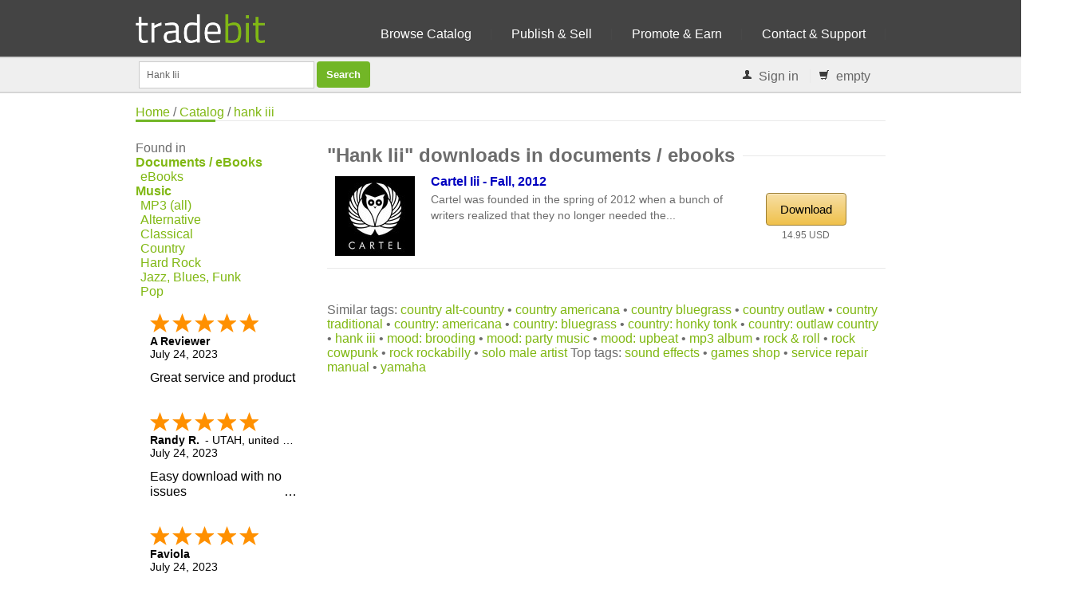

--- FILE ---
content_type: text/html; charset=ISO-8859-1
request_url: https://www.tradebit.com/tagworld.php/hank+iii/1-Documents-eBooks
body_size: 6129
content:
<!DOCTYPE html>
<html lang="en">
<head>
    <title>Documents / eBooks Download Hank Iii - Documents / eBooks</title>
        <META NAME="keywords" CONTENT="Downloads, hank iii">
            <META NAME="description" CONTENT="Hank Iii: 2 assigned downloads, like Cartel III - Fall, 2012 from bormbooksinc1">
        <META http-equiv="Content-Type" content="text/html; charset=iso-8859-1">
    <META NAME="author" CONTENT="Tradebit">
	<meta name="viewport" content="width=device-width, initial-scale=1, maximum-scale=1">
    <base href="https://www.tradebit.com/">
    <link rel="stylesheet" href="//fonts.googleapis.com/css?family=Roboto+Condensed">
        <!-- Java Script
    ================================================== -->
    <script type="text/javascript" src="//ajax.googleapis.com/ajax/libs/jquery/1.7.1/jquery.min.js"></script>
    <script type="text/javascript">var GB_ROOT_DIR = "https://www.tradebit.com/3rdParty/greybox/";</script>
                                                                        
        <link href="https://www.tradebit.com/style/css/tbSuggest.css" rel="stylesheet" type="text/css">
<link href="https://www.tradebit.com/style/rcss/style.css" rel="stylesheet" type="text/css">
<link href="https://www.tradebit.com/style/rcss/boxed.css" rel="stylesheet" type="text/css">
<link href="https://www.tradebit.com/style/rcss/newstyle.css" rel="stylesheet" type="text/css">
<script type="text/javascript" src="https://www.tradebit.com/output/default/jscache/c4ab3d9d83850061c0ceb29b8a1766205212.js"></script>
<script type="text/javascript">
try {
addOnLoadEvent(function() { window.setTimeout("focusSrchInput()",200) });
} catch(e) {;}
</script>
<link rel="canonical" href="https://www.tradebit.com/tagworld.php/hank+iii">
<meta property="og:title" content="Documents / eBooks Download Hank Iii - Documents / eBooks"/><meta property="og:site_name" content="Tradebit"/><meta property="og:type" content="article" /><meta property="og:url" content="https://www.tradebit.com/tagworld.php/hank+iii/1-Documents-eBooks" /><meta property="fb:admins" content="815738215,743669498" /></head>
<body>
<script>
(function(i,s,o,g,r,a,m){i['GoogleAnalyticsObject']=r;i[r]=i[r]||function(){
(i[r].q=i[r].q||[]).push(arguments)},i[r].l=1*new Date();a=s.createElement(o),
m=s.getElementsByTagName(o)[0];a.async=1;a.src=g;m.parentNode.insertBefore(a,m)
})(window,document,'script','//www.google-analytics.com/analytics.js','ga');

ga('create', 'UA-80449-1', 'auto');
ga('send', 'pageview');


// Microsoft UET
(function(w,d,t,r,u){var f,n,i;w[u]=w[u]||[],f=function(){var o={ti:"17500100"};o.q=w[u],w[u]=new UET(o),w[u].push("pageLoad")},n=d.createElement(t),n.src=r,n.async=1,n.onload=n.onreadystatechange=function(){var s=this.readyState;s&&s!=="loaded"&&s!=="complete"||(f(),n.onload=n.onreadystatechange=null)},i=d.getElementsByTagName(t)[0],i.parentNode.insertBefore(n,i)})(window,document,"script","//bat.bing.com/bat.js","uetq");
</script>
	<!-- Google Tag Manager -->
	<noscript><iframe src="//www.googletagmanager.com/ns.html?id=GTM-NWLPVJ"
	height="0" width="0" style="display:none;visibility:hidden"></iframe></noscript>
	<script>(function(w,d,s,l,i){w[l]=w[l]||[];w[l].push({'gtm.start':
	new Date().getTime(),event:'gtm.js'});var f=d.getElementsByTagName(s)[0],
	j=d.createElement(s),dl=l!='dataLayer'?'&l='+l:'';j.async=true;j.src=
	'//www.googletagmanager.com/gtm.js?id='+i+dl;f.parentNode.insertBefore(j,f);
	})(window,document,'script','dataLayer','GTM-NWLPVJ');</script>
	<!-- End Google Tag Manager -->
<div id="div_transfergif" class="clDivTransfergif" style="padding: 0px; margin:0px; position: absolute;"><img src="https://www.tradebit.com/img/downloading.gif" width="30" height="30" alt="download process"></div>
<div class="ie-dropdown-fix">
     <!-- Navigation -->
     <div id="navigation">
        <div class="container">
	<div class="sixteen columns">
                 		<div class="logocontainer">
                 <a href="https://www.tradebit.com/"><img src="https://www.tradebit.com/img/logo-green.png" alt="Sell Downloads" style="margin-top: 15px;height:40px;"/></a>
</div>
	<div class="navholder">
		<ul id="nav">
                 <li><a href="filesharing.php">Browse Catalog</a></li>
                 <li><a href="digital-goods-marketplace.php">Publish &amp; Sell</a></li>
                 <li><a href="A/">Promote &amp; Earn</a></li>
<!--                 <li><a href="https://www.tradebit.com/channels/">Blog</a></li> -->
                 <li><a href="contact.php">Contact & Support</a>
                 </li>
             </ul>
	</div>
</div>
</div>
</div>
<div class="clear"></div>
</div>
<div class="searchcontainer">
<div class="container">
    <div class="sixteen columns searchinner">
        <!-- Contact Details -->
        <div id="search" style="margin-top: 4px;">
            <form style="display:inline;" name="text_search_form" id="formSrchHd" method="get"
                action="filesharing.php" onsubmit="submitSrch(this); return false;">
             <input type="hidden" name="style" value="">
             <input id="fcH" type="hidden" name="filtercat" value="" />
             <input id="search_input" type="text" name="keywords"
                 value="Hank Iii" title="search catalog" autocomplete="off" style="width: 200px; float: left;">
             <input type="submit" class="button color" value="Search" style="float: left; margin-left: 3px;"/>
            </form>
        </div>
        <!-- Contact Details -->
        <div id="contact-details" style="padding-right: 4px; float: right; z-index: 99;">
            <ul>
                <li><i class="mini-ico-user"></i> 									<a id="tbButtonLogin" href="#" onclick="$('#tbHeadLogin').toggle(); return false;">Sign in</a>
					<div id="tbHeadLogin" style="display: none; position: absolute; border: 2px solid #000; background-color: #FFFFFF; padding: 5px; z-index: 999;">
						<div class="tbBoxHead"><a id="tbBoxHeadClose" href="#" onclick="$('#tbHeadLogin').toggle(); return false;" style="color: #AFAFAF; float: right;">X</a>Login</div>
						<div id="tbHeadLoginC">
							                    <form action="https://www.tradebit.com/mytradebit/" method="POST" style="margin: 0px; padding: 1px; float: left;">
	                    	<input type="hidden" name="lang" value="en">
	                        <input type="hidden" name="action" value="login">
	                    	<input name="login" type="text" id="inputLoginH" class="em08InputLogin"
                                   value="Username"
                                   onfocus="this.value=''; this.style.color='#000000';  this.form.submit.style.color='#000'; this.form.submit.disabled=false;"
                                   onkeydown="focusInputKeywordNot()">
	                        <input name="pw" type="password" class="em08InputLogin" value="****" onfocus="this.value='';"><br>
		      				<center>
	                        <input class="button color" name="submit" value="Login" type="submit" style="color: #FFFFFF;">
	                        <BR/><BR/>
	                        <a href="https://www.tradebit.com/pwlost.php" rel="nofollow" >Password lost?</a>	                        </center>
	                        <BR/>
						</form>
						<div class="clearer"></div>
	      				<center>
	      				
	      			 
		  					<BR>
		  					<a href="https://www.tradebit.com/createAccount" style="font-size: 14px; font-weight: bold;">Sign up</a>
	      				</center>
						</div>
					</div>
				</li>
                <li id="tbBasketHead">
                    <span id="tbBasketHeadOverview">
                        <a href="https://www.tradebit.com/B/show">
                            <i class="mini-ico-shopping-cart" id="cartIcon"></i>
                            <span id="tbBasketCount">empty</span></a>
                    </span>
                </li>
            </ul>
        </div>
    </div>
</div>
</div>
<div id="homewrapper">
<table id="tableErrMsg" style="margin:0px; border: 0px solid #A40506; background-color: #A40506; color: #FFFFFF; width:100%; padding-left: 20px; padding-top: 5px; padding-right: 20px; display: none;">
    <tr>
        <td><span id="divErrMsgTradebit"></span></td>
    </tr>
</table>
<!-- GoBackToGoogle -->
<!-- End GoBackToGoogle -->	

<!-- 960 Container -->
<div class="container">
	<div class="sixteen columns">
		<!-- Page Title -->
		<div id="page-title">
		<a href="/" id="bread_home">Home</a> /
		<a href="/G/catalog">Catalog</a> /
		<a href="/tagworld.php/hank+iii/1-Documents-eBooks">hank iii</a>
			<div id="bolded-line"></div>
		</div>
		<!-- Page Title / End -->

	</div>
</div>
<!-- 960 Container / End -->
<span id="container"><!-- Container for hidden MP3 Player. DO NOT REMOVE IT --></span>
<!-- 960 Container ** content part of page -->

<div class="container">
	<div class="four columns">
	    	    <section><b>Found&nbsp;in</b><BR/>
                                            <a href="https://www.tradebit.com/tagworld.php/hank+iii/1-Documents-eBooks" style="font-weight: bold;">Documents / eBooks</a><BR>
                                                                    <a href="https://www.tradebit.com/tagworld.php/hank+iii/1007-Documents-eBooks-eBooks" style="padding-left: 6px;">eBooks</a><BR>
                                                                    <a href="https://www.tradebit.com/tagworld.php/hank+iii/3-Music" style="font-weight: bold;">Music</a><BR>
                                        <a href="https://www.tradebit.com/tagworld.php/hank+iii/3-Music" style="padding-left: 6px;">MP3 (all)</a><BR>
                                                        <a href="https://www.tradebit.com/tagworld.php/hank+iii/3001-Music-Alternative" style="padding-left: 6px;">Alternative</a><BR>
                                                                    <a href="https://www.tradebit.com/tagworld.php/hank+iii/3003-Music-Classical" style="padding-left: 6px;">Classical</a><BR>
                                                                    <a href="https://www.tradebit.com/tagworld.php/hank+iii/3004-Music-Country" style="padding-left: 6px;">Country</a><BR>
                                                                    <a href="https://www.tradebit.com/tagworld.php/hank+iii/3006-Music-Hard-Rock" style="padding-left: 6px;">Hard Rock</a><BR>
                                                                    <a href="https://www.tradebit.com/tagworld.php/hank+iii/3008-Music-Jazz-Blues-Funk" style="padding-left: 6px;">Jazz, Blues, Funk</a><BR>
                                                                    <a href="https://www.tradebit.com/tagworld.php/hank+iii/3011-Music-Pop" style="padding-left: 6px;">Pop</a><BR>
                            </section>
				<section><div style="min-height: 500px; overflow: hidden;" class="shopperapproved_widget sa_static sa_vertical sa_count5 sa_colorBlack sa_borderGray sa_showdate sa_FjY sa_showlinks sa_noborder sa_bgInherit sa_flex sa_large"></div><script type="text/javascript">var sa_interval = 5000;function saLoadScript(src) { var js = window.document.createElement('script'); js.src = src; js.type = 'text/javascript'; document.getElementsByTagName("head")[0].appendChild(js); } if (typeof(shopper_first) == 'undefined') saLoadScript('//www.shopperapproved.com/widgets/testimonial/3.0/23091.js'); shopper_first = true; </script><div style="text-align:right;"><a href="http://www.shopperapproved.com/reviews/tradebit.com/" target="_blank" rel="nofollow" class="sa_footer"><img class="sa_widget_footer" alt="" src="https://www.shopperapproved.com/widgets/widgetfooter-darklogo.png" style="border: 0;"></a></div>
<br><br>
<a rel="nofollow" href="http://www.shopperapproved.com/reviews/tradebit.com/" class="shopperlink"><img src="https://c813008.ssl.cf2.rackcdn.com/23091-bottom-medal-black.png" style="border: 0" alt="Shopper Award" oncontextmenu="var d = new Date(); alert('Copying Prohibited by Law - This image and all included logos are copyrighted by shopperapproved \251 '+d.getFullYear()+'.'); return false;" /></a><script type="text/javascript">(function() { var js = window.document.createElement("script"); js.src = '//www.shopperapproved.com/seals/certificate.js'; js.type = "text/javascript"; document.getElementsByTagName("head")[0].appendChild(js); })();</script>
<br>
<BR/>
<div class="widget-alt">
	<div class="headline no-margin"><h4>Publish</h4></div>
		<B>Merchants on tradebit get</B> a free subdomain with their account - fully customizable		<BR/>
		<b><a href="/createAccount" style="font-weight: bold;">Sign up</a></b>

</div>
</section>
		<BR>
					    	</div>

	<div class="twelve columns">
	<section>	<div class="headline no-margin"><h1>&quot;Hank Iii&quot; downloads in documents / ebooks</h1></div>
    	</section>

	<div class="clear"></div>

   	<section>
	                <span id="spanHdDat0" style="display:none">{"c":"","i":"0","n":"0"}</span>		<article>
		<div class="post">
			<div class="two columns" style="overflow: hidden;">
						<div id="slidingProductThumb0imgTbA" style="width: 100px; height: 100px; overflow: hidden; margin: 0px; text-align: center;"><div id="slidingProductThumb0imgTbB" style="margin-left: 0px; visibility: visible;"><div onmouseover="this.style.cursor='pointer';" onclick="window.location='https://www.tradebit.com/filedetail.php/198690926-cartel-iii-fall-2012'"><img src="https://www.tradebit.com/usr/bormbooksinc1/pub/9001/198690926_CartelIII-Fall2012.jpg" height="100" border="0" id="slidingProductThumb0" alt="Thumbnail Cartel III - Fall, 2012" title="Thumbnail Cartel III - Fall, 2012"></div></div></div>									</div>
			<div class="seven columns" style="margin-left: 10px;">
				<div class="post-title" style="margin: -5px 1px 2px 0px;"><h2><a href="https://www.tradebit.com/filedetail.php/198690926-cartel-iii-fall-2012">
					Cartel Iii - Fall, 2012</a></h2></div>
					<div style="line-height: 1.4em; font-size: 1.2em;">Cartel was founded in the spring of 2012 when a bunch of writers realized that they no longer needed the...</div>	            				<div style="min-width: 320px; margin-top: 4px;" id="olTL0">
	                	                                   <br clear="both"/>
				</div>
			</div>
			<!-- end of middle part -->
			<div class="two columns" style="padding-top: 6px;">
			<center>
								                				  <a href="https://www.tradebit.com/filedetail.php/198690926-cartel-iii-fall-2012" class="button color medium orangebutton" style="background: #00C000; margin-top: 15px; font-size: 15px;">Download</a>
	                                                 
						<div class="bi_mid_bar" style="text-align: center;">
							<div style="padding-top: 5px; font-size: 12px; height:25px;">
								
									14.95 USD																		
							</div>
						</div>
			</center>
			</div>
	        <div class="clear"></div>
						            <div id='affilifold-0' class='eleven columns' style='display: none; font-size: 14px; margin-top: 4px; padding: 3px; background-color: #F6F6F6;'>
             <b onclick='javascript:myfolder("affilifold-0")' style='float: right; font-size: 12px;'>X</b>
             The seller <a href="A/products/bormbooksinc1" name="affili-0"><b>bormbooksinc1</b></a>
             offers you <b>10.0%</b> on each sale!
            </div>
	        <div class="clear"></div>
		</div>
        </article>
        <div class="clear"></div>
				<div class="clear"></div>
		<BR>
		            <b>Similar tags:</b>
                            	  <a href="https://www.tradebit.com/tagworld.php/country+alt-country">country alt-country</a>
                            	 &bull; <a href="https://www.tradebit.com/tagworld.php/country+americana">country americana</a>
                            	 &bull; <a href="https://www.tradebit.com/tagworld.php/country+bluegrass">country bluegrass</a>
                            	 &bull; <a href="https://www.tradebit.com/tagworld.php/country+outlaw">country outlaw</a>
                            	 &bull; <a href="https://www.tradebit.com/tagworld.php/country+traditional">country traditional</a>
                            	 &bull; <a href="https://www.tradebit.com/tagworld.php/country+americana">country: americana</a>
                            	 &bull; <a href="https://www.tradebit.com/tagworld.php/country+bluegrass">country: bluegrass</a>
                            	 &bull; <a href="https://www.tradebit.com/tagworld.php/country+honky+tonk">country: honky tonk</a>
                            	 &bull; <a href="https://www.tradebit.com/tagworld.php/country+outlaw+country">country: outlaw country</a>
                            	 &bull; <a href="https://www.tradebit.com/tagworld.php/hank+iii">hank iii</a>
                            	 &bull; <a href="https://www.tradebit.com/tagworld.php/mood+brooding">mood: brooding</a>
                            	 &bull; <a href="https://www.tradebit.com/tagworld.php/mood+party+music">mood: party music</a>
                            	 &bull; <a href="https://www.tradebit.com/tagworld.php/mood+upbeat">mood: upbeat</a>
                            	 &bull; <a href="https://www.tradebit.com/tagworld.php/mp3+album">mp3 album</a>
                            	 &bull; <a href="https://www.tradebit.com/tagworld.php/rock+roll">rock & roll</a>
                            	 &bull; <a href="https://www.tradebit.com/tagworld.php/rock+cowpunk">rock cowpunk</a>
                            	 &bull; <a href="https://www.tradebit.com/tagworld.php/rock+rockabilly">rock rockabilly</a>
                            	 &bull; <a href="https://www.tradebit.com/tagworld.php/solo+male+artist">solo male artist</a>
            	               <b>Top tags:</b>
   		<a href="filesharing.php/6-Sounds-MIDI">sound effects</a> &bull;
   		<a href="tagworld.php/games+shop">games shop</a> &bull;
   		<a href="tagworld.php/service+repair+manual">service repair manual</a> &bull;
   		<a href="tagworld.php/yamaha">yamaha</a>
	 	</section>
 	</div>
</div>

<div class="clear"></div>

<script type="text/javascript">
<!-- // without "add single track to cart":
    //ebyMp3ActivateThePlayButtonsOnPage('single purchase');
//-->
</script>
	<div class="clear"></div>
	</div>
        <!-- Wrapper / End -->
<!-- Footer ================================================== -->
<!-- Footer Start -->
<div id="footer">
	<!-- 960 Container -->
	<div class="container">
		<!-- About -->
		<div class="five columns">
			<div class="footer-headline"><h4>Languages</h4></div>
				<ul class="links-list">
				<li><a href="https://www.tradebit.com/">
					English</a></li>
				<li><a href="https://www.tradebit.de/">
					German</a></li>
				<li><a href="https://www.tradebit.es/">
					Spanish</a></li>
				<li><a href="https://www.tradebit.it/">
					Italian</a></li>
				</UL>
				<BR/><BR/>
		</div>
		<!-- Useful Links -->
		<div class="five columns">
			<div class="footer-headline"><h4>Links</h4></div>
			<ul class="links-list">
					        	<li><a href="https://www.tradebit.com/layouts/banners.php" rel="nofollow" >	                    Link to us</a></li>
	            				<li><a href="https://feeds.feedburner.com/TradebitcomNewlyAddedFiles">RSS Feed</a></li>
                <li><a href="reviews.php">Tradebit Reviews</a></li>
                <li><a href="terms.php">Terms of Service</a></li>
                 <li><a href="privacy-policy.php">Privacy Policy</a></li>
			</ul>
		</div>

		<!-- Photo Stream -->
		<div class="five columns">
						<div class="footer-headline"><h4>Get Help</h4></div>
			<ul class="links-list">
<!--			<li><a href="forum/">Forum</a></li> -->
			<li><a href="/cdn-cgi/l/email-protection#4d3e383d3d223f390d393f2c29282f2439632e2220">Support Ticket</a></li>
			
			<li><a href="layouts/rates_selling.php">Pricing</a></li>
						<li><a href="https://www.tradebit.com/dmca.php">DMCA</a></li>

			
			</ul>
		</div>

		<!-- Latest Blog -->
		<!-- Footer / Bottom -->
		<div class="sixteen columns">
			<div id="footer-bottom">
                All rights reserved - &copy; Copyright 2004-2026 by Tradebit.com, Inc.<BR>
				<div id="scroll-top-top"><a href="#"></a></div>
			</div>
		</div>

	</div>
	<!-- 960 Container / End -->
</div>
<script data-cfasync="false" src="/cdn-cgi/scripts/5c5dd728/cloudflare-static/email-decode.min.js"></script><script>
	$(document).ready(function() {
        suggestionBox('https://www.tradebit.com');
    } );
</script>
<style>
#salespopup {
min-height: 60px;
    max-height: 120px;
    background-color: #fff;
    width: 350px;
    max-width: 350px;
    padding: 15px;
    position: fixed;
    left: 10px;
    bottom: 10px;
    background-color: #fff;
    border-radius: 6px 6px 6px 6px;
    box-shadow: 0 0 25px 5px #999;
    color: #111;
    font-size: 13px;
    display: none;
};
</style>
    <div id="salespopup">
        <span id="salesPopupContent"></span>
    </div>
<script language="JavaScript" type="text/javascript">
$(document).ready(function()
{
    setInterval(function()
    {
      var d = new Date();
      var tmstmp = d.getTime();
      var ajaxHandler="/recentsale.php";
      $.get(ajaxHandler, {tm: tmstmp},
		  function(data)
		  {
        if(data)
        {
          $('#salesPopupContent').html(data);
				  $("#salespopup").show().delay(6500).fadeOut();
          $('#salespopup').click(function(){        
           $("#salespopup").css("display", "none");
            });
          
        }
      });
    }, 
    (Math.floor((Math.random() * 15000) + 15000)));
});
</script></div>
<script>
	$("img").error(function () {
		$(this).unbind("error").attr("src", "https://www.tradebit.com/images/nothumb.gif");
	});
</script>
</body>
</html>


--- FILE ---
content_type: application/javascript
request_url: https://www.shopperapproved.com/widgets/testimonial/3.0/23091.js
body_size: 9580
content:

var sa_widget_overall = '4.4';
var sa_widget_overallcount = '31983';
var dark_logo = 'https://www.shopperapproved.com/widgets/images/widgetfooter-darklogo-eng.png';
var darknarrow_logo = 'https://www.shopperapproved.com/widgets/images/widgetfooter-darknarrow-eng.png';
var white_logo = 'https://www.shopperapproved.com/widgets/images/widgetfooter-whitelogo-eng.png';
var whitenarrow_logo = 'https://www.shopperapproved.com/widgets/images/widgetfooter-whitenarrow-eng.png';
var colorized_logo = 'https://www.shopperapproved.com/widgets/images/widgetfooter-darklogo-eng-colorized.png';

//Cached 2026-01-25 03:17:19

sa_id = '23091';
sa_widget_contents = [{"name":"<span class=\"sa_displayname sa_anonymous\">A Reviewer<\/span>","date":"24 Jul 2023","stars":"5.0","link":"https:\/\/www.shopperapproved.com\/reviews\/tradebit.com?reviewid=165135633","comments":"    Great service and product\n    "},{"name":"<span class=\"sa_displayname\">Randy R.<\/span><span class=\"sa_location\">- <span class=\"sa_stateprov\">UTAH<\/span>, <span class=\"sa_country\">united states<\/span><\/span>","date":"24 Jul 2023","stars":"5.0","link":"https:\/\/www.shopperapproved.com\/reviews\/tradebit.com?reviewid=165170668","comments":"    Easy download with no issues\n    "},{"name":"<span class=\"sa_displayname\">Faviola<\/span>","date":"24 Jul 2023","stars":"5.0","link":"https:\/\/www.shopperapproved.com\/reviews\/tradebit.com?reviewid=165256947","comments":"    Well so far good let's see if you guys can deliver\n    "},{"name":"<span class=\"sa_displayname\">Edward P.<\/span>","date":"21 Jul 2023","stars":"5.0","link":"https:\/\/www.shopperapproved.com\/reviews\/tradebit.com?reviewid=165114508","comments":"    Great\n    "},{"name":"<span class=\"sa_displayname\">Joe L.<\/span>","date":"21 Jul 2023","stars":"5.0","link":"https:\/\/www.shopperapproved.com\/reviews\/tradebit.com?reviewid=165114627","comments":"    As needed\n    "},{"name":"<span class=\"sa_displayname\">David<\/span>","date":"19 Jul 2023","stars":"5.0","link":"https:\/\/www.shopperapproved.com\/reviews\/tradebit.com?reviewid=164960292","comments":"    User Freindly\n    "},{"name":"<span class=\"sa_displayname\">G D.<\/span>","date":"19 Jul 2023","stars":"5.0","link":"https:\/\/www.shopperapproved.com\/reviews\/tradebit.com?reviewid=165012406","comments":"    Good price and easy download\n    "},{"name":"<span class=\"sa_displayname\">Phillip B.<\/span>","date":"19 Jul 2023","stars":"4.0","link":"https:\/\/www.shopperapproved.com\/reviews\/tradebit.com?reviewid=165005693","comments":"    Seems simple enough, a lot of duplicate listings though, it took a while to find the right file.\n    "},{"name":"<span class=\"sa_displayname\">Harrell C.<\/span>","date":"19 Jul 2023","stars":"5.0","link":"https:\/\/www.shopperapproved.com\/reviews\/tradebit.com?reviewid=165029014","comments":"    Very easy to find what I needed\n    "},{"name":"<span class=\"sa_displayname\">Chuck<\/span>","date":"19 Jul 2023","stars":"5.0","link":"https:\/\/www.shopperapproved.com\/reviews\/tradebit.com?reviewid=165002650","comments":"    Incredibly simple and fast to get exactly what I needed thank you\n    "},{"name":"<span class=\"sa_displayname\">Benz R.<\/span><span class=\"sa_location\">- <span class=\"sa_stateprov\">KY<\/span>, <span class=\"sa_country\">united states<\/span><\/span>","date":"18 Jul 2023","stars":"5.0","link":"https:\/\/www.shopperapproved.com\/reviews\/tradebit.com?reviewid=164905309","comments":"    It's hard to tell if the manuals are good or easy to  read until after you get them. Tidbit was great with their responses.\n    "},{"name":"<span class=\"sa_displayname\">PRECISION D.<\/span><span class=\"sa_location\">- <span class=\"sa_stateprov\">ONTARIO<\/span>, <span class=\"sa_country\">canada<\/span><\/span>","date":"18 Jul 2023","stars":"5.0","link":"https:\/\/www.shopperapproved.com\/reviews\/tradebit.com?reviewid=164886911","comments":"    I HAVE PURCHASED SEVERAL MANUALS FROM HERE AND HAVE ALWAYS BEEN VERY SATISFIED WITH MY PURCHASES.\n    "},{"name":"<span class=\"sa_displayname\">Teresa<\/span><span class=\"sa_location\">- <span class=\"sa_stateprov\">SC<\/span>, <span class=\"sa_country\">United States<\/span><\/span>","date":"18 Jul 2023","stars":"5.0","link":"https:\/\/www.shopperapproved.com\/reviews\/tradebit.com?reviewid=164895140","comments":"    I am DIY-er and needed to refer to the workshop manual for a project on 2005 F-150. This gave me access to the information needed.\n    "},{"name":"<span class=\"sa_displayname\">Shane A.<\/span>","date":"18 Jul 2023","stars":"5.0","link":"https:\/\/www.shopperapproved.com\/reviews\/tradebit.com?reviewid=164925908","comments":"    I have bought many manuals through Tradebit and have always been happy with the results\n    "},{"name":"<span class=\"sa_displayname\">claude A.<\/span>","date":"15 Jul 2023","stars":"5.0","link":"https:\/\/www.shopperapproved.com\/reviews\/tradebit.com?reviewid=164811231","comments":"    very impresive\n    "},{"name":"<span class=\"sa_displayname\">Shawn<\/span>","date":"13 Jul 2023","stars":"4.0","link":"https:\/\/www.shopperapproved.com\/reviews\/tradebit.com?reviewid=164634513","comments":"    Quick and high quality,\n    "},{"name":"<span class=\"sa_displayname\">Ronald W.<\/span>","date":"12 Jul 2023","stars":"5.0","link":"https:\/\/www.shopperapproved.com\/reviews\/tradebit.com?reviewid=164644353","comments":"    Perfect like always\n    "},{"name":"<span class=\"sa_displayname sa_anonymous\">A Reviewer<\/span>","date":"10 Jul 2023","stars":"5.0","link":"https:\/\/www.shopperapproved.com\/reviews\/tradebit.com?reviewid=164540907","comments":"    It was quick and easy.\n    "},{"name":"<span class=\"sa_displayname\">Andreas H.<\/span><span class=\"sa_location\">- <span class=\"sa_stateprov\">Gothenburg<\/span>, <span class=\"sa_country\">Sweden<\/span><\/span>","date":"08 Jul 2023","stars":"5.0","link":"https:\/\/www.shopperapproved.com\/reviews\/tradebit.com?reviewid=164348206","comments":"    I got what I wanted for less money than the alternative suppliers\n    "},{"name":"<span class=\"sa_displayname\">Allan<\/span><span class=\"sa_location\">- <span class=\"sa_stateprov\">Alabama <\/span>, <span class=\"sa_country\">united states<\/span><\/span>","date":"07 Jul 2023","stars":"4.0","link":"https:\/\/www.shopperapproved.com\/reviews\/tradebit.com?reviewid=164327711","comments":"    Not much to say. The product was what I wanted, I ordered it, paid for it and downloaded it. No mess, no hassle, no problems.\n    "},{"name":"<span class=\"sa_displayname sa_anonymous\">A Reviewer<\/span>","date":"22 Mar 2023","stars":"4.0","link":"https:\/\/www.shopperapproved.com\/reviews\/tradebit.com?reviewid=158152779","comments":"    Just what i was looking for\n    "},{"name":"<span class=\"sa_displayname sa_anonymous\">A Reviewer<\/span>","date":"22 Mar 2023","stars":"5.0","link":"https:\/\/www.shopperapproved.com\/reviews\/tradebit.com?reviewid=158546453","comments":"    Good.\n    "},{"name":"<span class=\"sa_displayname\">mjw<\/span>","date":"22 Mar 2023","stars":"4.0","link":"https:\/\/www.shopperapproved.com\/reviews\/tradebit.com?reviewid=158474837","comments":"    I needed to download app to laptop unzip then sync to tomtom phone app, unfortunately I was unable to download or sync to my TomTom Go1000 device as it appears to be too old a model. Tradebit download and info I found quick and easy.\n    "},{"name":"<span class=\"sa_displayname sa_anonymous\">A Reviewer<\/span>","date":"20 Mar 2023","stars":"5.0","link":"https:\/\/www.shopperapproved.com\/reviews\/tradebit.com?reviewid=158420942","comments":"    Quick!\n    "},{"name":"<span class=\"sa_displayname sa_anonymous\">A Reviewer<\/span>","date":"19 Mar 2023","stars":"5.0","link":"https:\/\/www.shopperapproved.com\/reviews\/tradebit.com?reviewid=158364131","comments":"    Good\n    "},{"name":"<span class=\"sa_displayname\">James P.<\/span>","date":"19 Mar 2023","stars":"5.0","link":"https:\/\/www.shopperapproved.com\/reviews\/tradebit.com?reviewid=158432477","comments":"    Great!!!\n    "},{"name":"<span class=\"sa_displayname\">Bill J.<\/span>","date":"19 Mar 2023","stars":"5.0","link":"https:\/\/www.shopperapproved.com\/reviews\/tradebit.com?reviewid=158436796","comments":"    good\n    "},{"name":"<span class=\"sa_displayname\">Robert<\/span><span class=\"sa_location\">- <span class=\"sa_stateprov\">Florida<\/span>, <span class=\"sa_country\">united states<\/span><\/span>","date":"18 Mar 2023","stars":"5.0","link":"https:\/\/www.shopperapproved.com\/reviews\/tradebit.com?reviewid=158325037","comments":"    Faster than expected. The manuals were great also.\n    "},{"name":"<span class=\"sa_displayname\">Jose R.<\/span>","date":"18 Mar 2023","stars":"5.0","link":"https:\/\/www.shopperapproved.com\/reviews\/tradebit.com?reviewid=158389164","comments":"    Very easy to buy a manual after being looking for a pdf format finally I have. Thanks for your service.\n    "},{"name":"<span class=\"sa_displayname\">clint<\/span><span class=\"sa_location\">- <span class=\"sa_stateprov\">albeta<\/span>, <span class=\"sa_country\">canada<\/span><\/span>","date":"17 Mar 2023","stars":"5.0","link":"https:\/\/www.shopperapproved.com\/reviews\/tradebit.com?reviewid=158254952","comments":"    it was quick and easy\n    "},{"name":"<span class=\"sa_displayname\">S.M.<\/span><span class=\"sa_location\">- <span class=\"sa_stateprov\">Minnesota <\/span>, <span class=\"sa_country\">united states<\/span><\/span>","date":"16 Mar 2023","stars":"5.0","link":"https:\/\/www.shopperapproved.com\/reviews\/tradebit.com?reviewid=158094689","comments":"    This worked well. The manual had all my answers and the project is now working\n    "},{"name":"<span class=\"sa_displayname\">specialized P.<\/span>","date":"16 Mar 2023","stars":"5.0","link":"https:\/\/www.shopperapproved.com\/reviews\/tradebit.com?reviewid=158245124","comments":"    half price of emanual, and much easier to get. i'll be using for now on.\n    "},{"name":"<span class=\"sa_displayname\">Dan<\/span>","date":"16 Mar 2023","stars":"4.0","link":"https:\/\/www.shopperapproved.com\/reviews\/tradebit.com?reviewid=158246346","comments":"    good\n    "},{"name":"<span class=\"sa_displayname\">Gelf<\/span><span class=\"sa_location\">- <span class=\"sa_stateprov\">NY<\/span>, <span class=\"sa_country\">united states<\/span><\/span>","date":"15 Mar 2023","stars":"5.0","link":"https:\/\/www.shopperapproved.com\/reviews\/tradebit.com?reviewid=158092924","comments":"    Exactly what I wanted. Cheers.\n    "},{"name":"<span class=\"sa_displayname sa_anonymous\">A Reviewer<\/span>","date":"15 Mar 2023","stars":"5.0","link":"https:\/\/www.shopperapproved.com\/reviews\/tradebit.com?reviewid=158087837","comments":"    Information was exactly as required for my rebuild project.\n    "},{"name":"<span class=\"sa_displayname\">Eugene<\/span><span class=\"sa_location\">- <span class=\"sa_stateprov\">Ga<\/span>, <span class=\"sa_country\">united states<\/span><\/span>","date":"15 Mar 2023","stars":"5.0","link":"https:\/\/www.shopperapproved.com\/reviews\/tradebit.com?reviewid=158107637","comments":"    only complaint I have is I didn't receive the invoice for the transaction\n    "},{"name":"<span class=\"sa_displayname sa_anonymous\">A Reviewer<\/span>","date":"15 Mar 2023","stars":"5.0","link":"https:\/\/www.shopperapproved.com\/reviews\/tradebit.com?reviewid=158182871","comments":"    Great\n    "},{"name":"<span class=\"sa_displayname sa_anonymous\">A Reviewer<\/span>","date":"13 Mar 2023","stars":"5.0","link":"https:\/\/www.shopperapproved.com\/reviews\/tradebit.com?reviewid=157964292","comments":"    great\n    "},{"name":"<span class=\"sa_displayname\">Maurilio<\/span>","date":"13 Mar 2023","stars":"5.0","link":"https:\/\/www.shopperapproved.com\/reviews\/tradebit.com?reviewid=158033649","comments":"    i really like it thanks\n    "},{"name":"<span class=\"sa_displayname\">charles C.<\/span>","date":"12 Mar 2023","stars":"5.0","link":"https:\/\/www.shopperapproved.com\/reviews\/tradebit.com?reviewid=157933682","comments":"    great\n    "},{"name":"<span class=\"sa_displayname sa_anonymous\">A Reviewer<\/span>","date":"14 Dec 2022","stars":"5.0","link":"https:\/\/www.shopperapproved.com\/reviews\/tradebit.com?reviewid=152807369","comments":"    tradebit always has what im looking for\n    "},{"name":"<span class=\"sa_displayname\">Don E.<\/span>","date":"13 Dec 2022","stars":"5.0","link":"https:\/\/www.shopperapproved.com\/reviews\/tradebit.com?reviewid=152823545","comments":"    Good\n    "},{"name":"<span class=\"sa_displayname\">Mohse<\/span>","date":"12 Dec 2022","stars":"5.0","link":"https:\/\/www.shopperapproved.com\/reviews\/tradebit.com?reviewid=152715579","comments":"    Thank you\n    "},{"name":"<span class=\"sa_displayname\">Mr. B.<\/span>","date":"12 Dec 2022","stars":"5.0","link":"https:\/\/www.shopperapproved.com\/reviews\/tradebit.com?reviewid=152747747","comments":"    so far so good\n    "},{"name":"<span class=\"sa_displayname\">Don<\/span><span class=\"sa_location\">- <span class=\"sa_stateprov\">MD<\/span>, <span class=\"sa_country\">united states<\/span><\/span>","date":"11 Dec 2022","stars":"5.0","link":"https:\/\/www.shopperapproved.com\/reviews\/tradebit.com?reviewid=152494636","comments":"    very reasonable cost and exactly what I was looking for.\n    "},{"name":"<span class=\"sa_displayname\">SME<\/span><span class=\"sa_location\">- <span class=\"sa_stateprov\">NY<\/span>, <span class=\"sa_country\">United States<\/span><\/span>","date":"10 Dec 2022","stars":"4.0","link":"https:\/\/www.shopperapproved.com\/reviews\/tradebit.com?reviewid=152566199","comments":"    Has the manuals I need.\n    "},{"name":"<span class=\"sa_displayname\">Anthony<\/span><span class=\"sa_location\">- <span class=\"sa_stateprov\">NY<\/span>, <span class=\"sa_country\">United States<\/span><\/span>","date":"09 Dec 2022","stars":"5.0","link":"https:\/\/www.shopperapproved.com\/reviews\/tradebit.com?reviewid=152477848","comments":"    nice and quick if it has what i'm looking for\n    "},{"name":"<span class=\"sa_displayname\">Colinr<\/span>","date":"08 Dec 2022","stars":"5.0","link":"https:\/\/www.shopperapproved.com\/reviews\/tradebit.com?reviewid=152398420","comments":"    No problems, straight forward.\n    "},{"name":"<span class=\"sa_displayname\">Dan P.<\/span>","date":"08 Dec 2022","stars":"5.0","link":"https:\/\/www.shopperapproved.com\/reviews\/tradebit.com?reviewid=152478682","comments":"    I buy used boats and motorhomes, looks like we will be doing more business in the future.\n    "},{"name":"<span class=\"sa_displayname\">paez<\/span>","date":"07 Dec 2022","stars":"5.0","link":"https:\/\/www.shopperapproved.com\/reviews\/tradebit.com?reviewid=152331764","comments":"    thank you very much\n    "},{"name":"<span class=\"sa_displayname\">Max<\/span><span class=\"sa_location\">- <span class=\"sa_stateprov\">Washington State <\/span>, <span class=\"sa_country\">united states<\/span><\/span>","date":"07 Dec 2022","stars":"5.0","link":"https:\/\/www.shopperapproved.com\/reviews\/tradebit.com?reviewid=152332782","comments":"    Thank you for being there for me.\n    "},{"name":"<span class=\"sa_displayname sa_anonymous\">A Reviewer<\/span>","date":"07 Dec 2022","stars":"5.0","link":"https:\/\/www.shopperapproved.com\/reviews\/tradebit.com?reviewid=152365058","comments":"    Great parts detail!!\n    "},{"name":"<span class=\"sa_displayname sa_anonymous\">A Reviewer<\/span>","date":"07 Dec 2022","stars":"5.0","link":"https:\/\/www.shopperapproved.com\/reviews\/tradebit.com?reviewid=152337272","comments":"    good\n    "},{"name":"<span class=\"sa_displayname\">Matthew B.<\/span>","date":"06 Dec 2022","stars":"5.0","link":"https:\/\/www.shopperapproved.com\/reviews\/tradebit.com?reviewid=152354061","comments":"    So quick and easy\n    "},{"name":"<span class=\"sa_displayname\">Samuel R.<\/span>","date":"06 Nov 2022","stars":"5.0","link":"https:\/\/www.shopperapproved.com\/reviews\/tradebit.com?reviewid=150259813","comments":"    Great so far!\n    "},{"name":"<span class=\"sa_displayname sa_anonymous\">A Reviewer<\/span>","date":"06 Nov 2022","stars":"5.0","link":"https:\/\/www.shopperapproved.com\/reviews\/tradebit.com?reviewid=150273966","comments":"    Just what I was looking for\n    "},{"name":"<span class=\"sa_displayname\">Tom<\/span><span class=\"sa_location\">- <span class=\"sa_stateprov\">North Carolina<\/span>, <span class=\"sa_country\">united states<\/span><\/span>","date":"05 Nov 2022","stars":"5.0","link":"https:\/\/www.shopperapproved.com\/reviews\/tradebit.com?reviewid=150176193","comments":"    It works.\n    "},{"name":"<span class=\"sa_displayname sa_anonymous\">A Reviewer<\/span>","date":"04 Nov 2022","stars":"5.0","link":"https:\/\/www.shopperapproved.com\/reviews\/tradebit.com?reviewid=150045988","comments":"    Good site & purchase\n    "},{"name":"<span class=\"sa_displayname sa_anonymous\">A Reviewer<\/span>","date":"03 Nov 2022","stars":"5.0","link":"https:\/\/www.shopperapproved.com\/reviews\/tradebit.com?reviewid=150012947","comments":"    Fast and easy.\n    "},{"name":"<span class=\"sa_displayname\">ALEMANY N.<\/span>","date":"03 Nov 2022","stars":"5.0","link":"https:\/\/www.shopperapproved.com\/reviews\/tradebit.com?reviewid=150054128","comments":"    Conforme \u00e0 nos attentes, rapidit\u00e9\n    "},{"name":"<span class=\"sa_displayname sa_anonymous\">A Reviewer<\/span>","date":"03 Nov 2022","stars":"5.0","link":"https:\/\/www.shopperapproved.com\/reviews\/tradebit.com?reviewid=149983283","comments":"    aaa++++\n    "},{"name":"<span class=\"sa_displayname\">lg<\/span><span class=\"sa_location\">- <span class=\"sa_stateprov\">NY<\/span>, <span class=\"sa_country\">United States<\/span><\/span>","date":"02 Nov 2022","stars":"5.0","link":"https:\/\/www.shopperapproved.com\/reviews\/tradebit.com?reviewid=150007972","comments":"    very good\n    "},{"name":"<span class=\"sa_displayname\">dave<\/span>","date":"01 Nov 2022","stars":"5.0","link":"https:\/\/www.shopperapproved.com\/reviews\/tradebit.com?reviewid=149979450","comments":"    so far so good\n    "},{"name":"<span class=\"sa_displayname\">Talia F.<\/span>","date":"31 Oct 2022","stars":"5.0","link":"https:\/\/www.shopperapproved.com\/reviews\/tradebit.com?reviewid=149883429","comments":"    Absolutely fantastic! I found what I needed, paid and downloaded it with ease!! It was great!\n    "},{"name":"<span class=\"sa_displayname\">S.Lichnerowicz<\/span>","date":"31 Oct 2022","stars":"5.0","link":"https:\/\/www.shopperapproved.com\/reviews\/tradebit.com?reviewid=149874658","comments":"    Easy to purchase the manual that I needed. Thanks!\n    "},{"name":"<span class=\"sa_displayname\">Daniel F.<\/span>","date":"31 Oct 2022","stars":"5.0","link":"https:\/\/www.shopperapproved.com\/reviews\/tradebit.com?reviewid=149903891","comments":"    Quick and easy\n    "},{"name":"<span class=\"sa_displayname\">CLos<\/span><span class=\"sa_location\">- <span class=\"sa_stateprov\">CO<\/span>, <span class=\"sa_country\">United States<\/span><\/span>","date":"29 Oct 2022","stars":"5.0","link":"https:\/\/www.shopperapproved.com\/reviews\/tradebit.com?reviewid=149773536","comments":"    On 10\/18\/2022. I purchased 2 items from the tradebit site. One of the items was received. <br><br>A 2nd item was not received. So, I reached out to tradebit customer service. On 10\/28\/2022, tradebit customer service was unable to acquire the item from this seller. So, a refund was issued.<br><br>All in all, tradebit was very responsive to all concerns I had with my purchases.\n    "},{"name":"<span class=\"sa_displayname\">Jos\u00e9 Manuel Arias<\/span>","date":"29 Oct 2022","stars":"5.0","link":"https:\/\/www.shopperapproved.com\/reviews\/tradebit.com?reviewid=149758183","comments":"    Good\n    "},{"name":"<span class=\"sa_displayname sa_anonymous\">A Reviewer<\/span>","date":"28 Oct 2022","stars":"5.0","link":"https:\/\/www.shopperapproved.com\/reviews\/tradebit.com?reviewid=149703260","comments":"    Very Usefull site\n    "},{"name":"<span class=\"sa_displayname\">Tamara<\/span><span class=\"sa_location\">- <span class=\"sa_stateprov\">Zagreb<\/span>, <span class=\"sa_country\">croatia<\/span><\/span>","date":"28 Oct 2022","stars":"5.0","link":"https:\/\/www.shopperapproved.com\/reviews\/tradebit.com?reviewid=149715520","comments":"    It is great.\n    "},{"name":"<span class=\"sa_displayname\">Wolk-Pak<\/span>","date":"27 Oct 2022","stars":"5.0","link":"https:\/\/www.shopperapproved.com\/reviews\/tradebit.com?reviewid=149623897","comments":"    All manuals were perfect for maintenance of my Suzuki GSX-S1000F Phantom.  Simple and easy purchase with easy download to local Mac \/ PC\n    "},{"name":"<span class=\"sa_displayname\">Bob<\/span><span class=\"sa_location\">- <span class=\"sa_stateprov\">NC<\/span>, <span class=\"sa_country\">united states<\/span><\/span>","date":"26 Oct 2022","stars":"5.0","link":"https:\/\/www.shopperapproved.com\/reviews\/tradebit.com?reviewid=149577778","comments":"    Fast, easy, secure Paypal payment and download\n    "},{"name":"<span class=\"sa_displayname\">les O.<\/span><span class=\"sa_location\">- <span class=\"sa_stateprov\">b.c.<\/span>, <span class=\"sa_country\">canada<\/span><\/span>","date":"17 Sep 2022","stars":"4.0","link":"https:\/\/www.shopperapproved.com\/reviews\/tradebit.com?reviewid=145728816","comments":"    so far good\n    "},{"name":"<span class=\"sa_displayname\">robert<\/span>","date":"30 Aug 2022","stars":"5.0","link":"https:\/\/www.shopperapproved.com\/reviews\/tradebit.com?reviewid=145891667","comments":"    fast\n    "},{"name":"<span class=\"sa_displayname\">tim<\/span><span class=\"sa_location\">- <span class=\"sa_stateprov\">NS<\/span>, <span class=\"sa_country\">Canada<\/span><\/span>","date":"30 Aug 2022","stars":"5.0","link":"https:\/\/www.shopperapproved.com\/reviews\/tradebit.com?reviewid=145911217","comments":"    it worked\n    "},{"name":"<span class=\"sa_displayname\">Michael<\/span><span class=\"sa_location\">- <span class=\"sa_stateprov\">BC<\/span>, <span class=\"sa_country\">Canada<\/span><\/span>","date":"30 Aug 2022","stars":"5.0","link":"https:\/\/www.shopperapproved.com\/reviews\/tradebit.com?reviewid=145711870","comments":"    Always good to this point\n    "},{"name":"<span class=\"sa_displayname\">Celso P.<\/span><span class=\"sa_location\">- <span class=\"sa_stateprov\">Ca<\/span>, <span class=\"sa_country\">united states<\/span><\/span>","date":"29 Aug 2022","stars":"5.0","link":"https:\/\/www.shopperapproved.com\/reviews\/tradebit.com?reviewid=145731606","comments":"    great\n    "},{"name":"<span class=\"sa_displayname\">Jeff B.<\/span>","date":"27 Aug 2022","stars":"5.0","link":"https:\/\/www.shopperapproved.com\/reviews\/tradebit.com?reviewid=145673646","comments":"    I bought a manual and downloaded the PDF file. The price was one of the most reasonable ones I could find. What more can you say?\n    "},{"name":"<span class=\"sa_displayname\">Kevin S.<\/span>","date":"27 Aug 2022","stars":"5.0","link":"https:\/\/www.shopperapproved.com\/reviews\/tradebit.com?reviewid=145788457","comments":"    Great\n    "},{"name":"<span class=\"sa_displayname\">Paul<\/span><span class=\"sa_location\">- <span class=\"sa_stateprov\">TX<\/span>, <span class=\"sa_country\">united states<\/span><\/span>","date":"26 Aug 2022","stars":"5.0","link":"https:\/\/www.shopperapproved.com\/reviews\/tradebit.com?reviewid=145648972","comments":"    Happy with the manual as it was as expected as was the cost. The payment was processed easily as well.\n    "},{"name":"<span class=\"sa_displayname\">Tom<\/span>","date":"26 Aug 2022","stars":"5.0","link":"https:\/\/www.shopperapproved.com\/reviews\/tradebit.com?reviewid=145752877","comments":"    Great manual\n    "},{"name":"<span class=\"sa_displayname\">Wayne<\/span>","date":"26 Aug 2022","stars":"5.0","link":"https:\/\/www.shopperapproved.com\/reviews\/tradebit.com?reviewid=145724432","comments":"    Simple\n    "},{"name":"<span class=\"sa_displayname\">Daron<\/span>","date":"26 Aug 2022","stars":"5.0","link":"https:\/\/www.shopperapproved.com\/reviews\/tradebit.com?reviewid=145745019","comments":"    Quick download. So far credit card charges are correct. Only comment would be that the R1200CL shop manual seems to be missing pages 115-122.\n    "},{"name":"<span class=\"sa_displayname\">eddie<\/span>","date":"25 Aug 2022","stars":"5.0","link":"https:\/\/www.shopperapproved.com\/reviews\/tradebit.com?reviewid=145659775","comments":"    usually have good manuals\n    "},{"name":"<span class=\"sa_displayname sa_anonymous\">A Reviewer<\/span>","date":"24 Aug 2022","stars":"5.0","link":"https:\/\/www.shopperapproved.com\/reviews\/tradebit.com?reviewid=145543438","comments":"    It was easy to buy the manual, now to see how easy it is to use!\n    "},{"name":"<span class=\"sa_displayname\">www.alteraz.net<\/span>","date":"24 Aug 2022","stars":"5.0","link":"https:\/\/www.shopperapproved.com\/reviews\/tradebit.com?reviewid=145567146","comments":"    Great..\n    "},{"name":"<span class=\"sa_displayname\">Jim<\/span>","date":"23 Aug 2022","stars":"5.0","link":"https:\/\/www.shopperapproved.com\/reviews\/tradebit.com?reviewid=145471021","comments":"    So far so good\n    "},{"name":"<span class=\"sa_displayname\">John<\/span><span class=\"sa_location\">- <span class=\"sa_stateprov\">NL<\/span>, <span class=\"sa_country\">Canada<\/span><\/span>","date":"22 Aug 2022","stars":"5.0","link":"https:\/\/www.shopperapproved.com\/reviews\/tradebit.com?reviewid=145387694","comments":"    The service is really good I got a 1999 Yamaha breeze 125 service manual very good quality 5 star will definitely buy stuff off you guys again have a good day.\n    "},{"name":"<span class=\"sa_displayname sa_anonymous\">A Reviewer<\/span>","date":"15 Jul 2022","stars":"5.0","link":"https:\/\/www.shopperapproved.com\/reviews\/tradebit.com?reviewid=142891069","comments":"    Tradebit is our go to for manuals.\n    "},{"name":"<span class=\"sa_displayname\">sammy S.<\/span>","date":"14 Jul 2022","stars":"5.0","link":"https:\/\/www.shopperapproved.com\/reviews\/tradebit.com?reviewid=142941405","comments":"    no pin callouts for the connectors, left guessing what wire matches which pin  location example 2009 dodge caliver transmission control solenoid, dodge didn't mark the connector pin #'s and wiring diagram doesn't either. Very difficult to work with\n    "},{"name":"<span class=\"sa_displayname\">Bill<\/span>","date":"14 Jul 2022","stars":"5.0","link":"https:\/\/www.shopperapproved.com\/reviews\/tradebit.com?reviewid=142924724","comments":"    Easy to use\n    "},{"name":"<span class=\"sa_displayname\">John<\/span>","date":"13 Jul 2022","stars":"5.0","link":"https:\/\/www.shopperapproved.com\/reviews\/tradebit.com?reviewid=142827625","comments":"    Good, solved a problem i had. Thank you.\n    "},{"name":"<span class=\"sa_displayname\">E. L.<\/span>","date":"13 Jul 2022","stars":"5.0","link":"https:\/\/www.shopperapproved.com\/reviews\/tradebit.com?reviewid=142855986","comments":"    Excellent\n    "},{"name":"<span class=\"sa_displayname\">Brent C.<\/span>","date":"13 Jul 2022","stars":"5.0","link":"https:\/\/www.shopperapproved.com\/reviews\/tradebit.com?reviewid=142893984","comments":"    Great and easy\n    "},{"name":"<span class=\"sa_displayname\">Kent C.<\/span><span class=\"sa_location\">- <span class=\"sa_stateprov\">AL<\/span>, <span class=\"sa_country\">united states<\/span><\/span>","date":"12 Jul 2022","stars":"5.0","link":"https:\/\/www.shopperapproved.com\/reviews\/tradebit.com?reviewid=142744436","comments":"    Easy to find what I was looking for.  Convenient to be able to print the exact page that I need.\n    "},{"name":"<span class=\"sa_displayname sa_anonymous\">A Reviewer<\/span>","date":"12 Jul 2022","stars":"5.0","link":"https:\/\/www.shopperapproved.com\/reviews\/tradebit.com?reviewid=142786981","comments":"    nice\n    "},{"name":"<span class=\"sa_displayname\">Mccarey61@gmail.com<\/span><span class=\"sa_location\">- <span class=\"sa_stateprov\">New York <\/span>, <span class=\"sa_country\">united states<\/span><\/span>","date":"11 Jul 2022","stars":"5.0","link":"https:\/\/www.shopperapproved.com\/reviews\/tradebit.com?reviewid=142678092","comments":"    What is my pin number or how do I sign up I don't have any of that  Send me a new email I did not keep the old one so I don't know my pin number or what how do sign in\n    "},{"name":"<span class=\"sa_displayname\">Van<\/span><span class=\"sa_location\">- <span class=\"sa_stateprov\">CT<\/span>, <span class=\"sa_country\">united states<\/span><\/span>","date":"11 Jul 2022","stars":"5.0","link":"https:\/\/www.shopperapproved.com\/reviews\/tradebit.com?reviewid=142701031","comments":"    Fast\n    "},{"name":"<span class=\"sa_displayname\">ROBY<\/span>","date":"11 Jul 2022","stars":"5.0","link":"https:\/\/www.shopperapproved.com\/reviews\/tradebit.com?reviewid=142691965","comments":"    OK\n    "},{"name":"<span class=\"sa_displayname\">Todd<\/span>","date":"11 Jul 2022","stars":"5.0","link":"https:\/\/www.shopperapproved.com\/reviews\/tradebit.com?reviewid=142701378","comments":"    Excellent\n    "}];
sa_css = '.sa_rounded .sa_review { -moz-border-radius: 10px !important; -webkit-border-radius: 10px !important; -khtml-border-radius: 10px !important; border-radius: 10px !important; } .sa_topborder .sa_review { border-width: 1px 0 0 0 !important; } .sa_noborder .sa_review { border-width: 0 !important; } .sa_bgWhite .sa_review { background-color: #ffffff; } .sa_bgBlack .sa_review { background-color: #000000; } .sa_bgBlue .sa_review { background-color: #012847; } .sa_bgGray .sa_review { background-color: #ebebeb; } .sa_bgRed .sa_review { background-color: #780001; } .sa_bgGreen .sa_review { background-color: #185a1c; } .sa_bgGold .sa_review { background-color: #b77105; } .sa_colorWhite .sa_review { color: #ffffff; } .sa_colorBlack .sa_review { color: #000000; } .sa_colorBlue .sa_review { color: #012847; } .sa_colorGray .sa_review { color: #808080; } .sa_borderWhite .sa_review { border: #ffffff solid 1px; } .sa_borderBlack .sa_review { border: #000000 solid 1px; } .sa_borderBlue .sa_review { border: #012847 solid 1px; } .sa_borderGray .sa_review { border: #ebebeb solid 1px; } .sa_displayname { font-weight: bold; padding-right: .5em; } .sa_info { width: 150px; font-size: 14px; padding: 0 12px 12px 0; overflow: hidden; } .sa_name { white-space: nowrap; overflow: hidden; text-overflow: ellipsis; } .sa_wide .sa_name { white-space: inherit; overflow: auto; text-overflow: none; } .sa_comments { background-color: inherit !important; overflow: hidden; position: relative; line-height: 1.2em; padding: 0 !important; } .sa_comments:before { background-color: inherit; bottom: 0; position: absolute; right: 0; content: \'\\2026\'; } .sa_comments:after{ content: \'\'; background-color: inherit; position: absolute; height: 100px; width: 100%; z-index: 1; } .sa_wide .sa_info { float: left; height: 90px; } .sa_wide .sa_comments { text-align: left; } .sa_review { clear: both; padding: 1em !important; height: 160px; overflow: hidden; margin: 2px; cursor: pointer; } .sa_review span { display: inline !important; } .sa_review span.sa_star { display: inline-block !important; } .sa_wide .sa_review { height: auto; overflow: auto; } .sa_star { cursor:pointer; /*background: url(\"https://www.shopperapproved.com/widgets/widgetstar.png\") no-repeat;*/ background: url(\"https://www.shopperapproved.com/thankyou/simplestar.png\") no-repeat; width: 24px; height: 24px; display: inline-block !important; padding-right: 4px; } .sa_activestar { background-position: 0 -24px; } .sa_date { display: none; } .sa_showdate .sa_date { display: block !important; } .sa_narrow { font-size: 11px !important; } .sa_narrow .sa_review { height: 130px; } .sa_narrow .sa_name { font-size: 12px !important; width: 120px !important; } .sa_narrow .sa_date { font-size: 12px !important; width: 120px !important; } /*.sa_narrow .sa_star { background: url(\"https://www.shopperapproved.com/widgets/widgetstar-small.png\") no-repeat !important; width: 18px !important; height: 18px !important; }*/ .sa_narrow .sa_star { background-image: url(\"https://www.shopperapproved.com/thankyou/simplestar.png\") !important; background-repeat: no-repeat !important; transform: scale(.75) !important; width: 26px !important; height: 30px !important; background-size: cover !important; background-position: 0 0; } .sa_narrow .sa_activestar { background-position: 0 -30px; } .sa_activestar_clientside { background-position: 0 -26px !important; } .sa_review120 .sa_review { height: 120px; } .sa_review95 .sa_review { height: 95px; } .sa_hidelocation .sa_location { display: none !important; } .sa_hideimage .sa_widget_footer { display: none !important; } .sa_temp { height: auto !important; overflow: visible !important; } .sa_wide.sa_narrow .sa_review { height: 50px; } .sa_wide.sa_narrow .sa_info { height: 35px; } .sa_wide.sa_narrow .sa_comments { } .sa_table { border: 0; background-color: inherit; } .sa_table tr { background-color: inherit; } .sa_table td { border: 0; background-color: inherit; } .sa_left { width: 150px; vertical-align: top; } .sa_right { vertical-align: top; } .sa_flex .sa_info,.sa_flex .sa_comments,.sa_flex .sa_review { height: auto !important; } .shopperapproved_widget table td { padding: 0 !important; }';

if (typeof(sa_static) == 'undefined')
    sa_static = false;

sa_setCookie = function(c_name,value,exdays)
{
    var exdate=new Date();
    exdate.setDate(exdate.getDate() + exdays);
    var c_value=escape(value) + ((exdays==null) ? "" : "; expires="+exdate.toUTCString())+"; secure";
    document.cookie=c_name + "=" + c_value;
}

sa_getCookie = function(c_name)
{
    var i,x,y,ARRcookies=document.cookie.split(";");
    for (i=0;i<ARRcookies.length;i++)
    {
        x=ARRcookies[i].substr(0,ARRcookies[i].indexOf("="));
        y=ARRcookies[i].substr(ARRcookies[i].indexOf("=")+1);
        x=x.replace(/^\s+|\s+$/g,"");
        if (x==c_name)
        {
            return unescape(y);
        }
    }
    return null;
} 

var sa_index = sa_getCookie('sa_current_view_merchant_'+sa_id);
var sa_product_index = sa_getCookie('sa_current_view_product_'+sa_id);
if (sa_index == null)
    sa_index = 0;
if (sa_product_index == null)
    sa_product_index = 0;    

function loadStyle(css) {
	
	//Adding roboto font on request for all
	var link = document.createElement('link');
    link.setAttribute('rel', 'stylesheet');
    link.setAttribute('type', 'text/css');
    link.setAttribute('href', 'https://fonts.googleapis.com/css?family=Roboto');
    document.getElementsByTagName('head')[0].appendChild(link);
	/////////////End roboto////////////
    var sastyle = document.createElement('style');
    sastyle.type = 'text/css';
    
    if (typeof(sastyle.styleSheet) != 'undefined' && typeof(sastyle.styleSheet.cssText) != 'undefined') {
        sastyle.styleSheet.cssText = css;   
    }
    else {
        sastyle.innerHTML = css;    
    }
    document.getElementsByTagName('head')[0].appendChild(sastyle);
}

function formatDate(date, format) {
    date = Date.parse(date);
    date = new Date(date);
    var day = date.getDate();
    var year = date.getFullYear();
    var month = date.getMonth();
    
    var longmonth = ['January', 'February', 'March', 'April', 'May', 'June', 'July', 'August', 'September', 'October', 'November', 'December'];
    var shortmonth = ['Jan', 'Feb', 'Mar', 'Apr', 'May', 'Jun', 'Jul', 'Aug', 'Sep', 'Oct', 'Nov', 'Dec'];
    
    switch (format) {
        case 'm/d/Y':
            return sa_pad(month+1, 2) + '/' + sa_pad(day, 2) + '/' + year;
        case 'd/m/Y':
            return sa_pad(day, 2) + '/' + sa_pad(month+1, 2) + '/' + year; 
        case 'j M Y':
            return day + ' ' + shortmonth[month] + ' ' + year;
        case 'F j, Y':
            return longmonth[month] + ' ' + day + ', ' + year;  
        default:
            return day + ' ' + shortmonth[month] + ' ' + year; 
    }  
}

function sa_pad(num, size) {
    var s = num+"";
    while (s.length < size) s = "0" + s;
    return s;
} 

var sa_loop = null;
function sa_loop_go(start) {
    
    if (typeof(sa_interval) == 'undefined') {
        sa_interval = 5000;
    }
    
    if (typeof(sa_loop) != 'undefined' && sa_loop != null)
        clearInterval(sa_loop);    
    if (start)
        sa_loop = window.setTimeout(saLoop, sa_interval);  
}

//http://weblogs.asp.net/joelvarty/archive/2009/05/07/load-jquery-dynamically.aspx
var jQueryScriptOutputted = false;
function initsaJQWidget3(restart) {
    
    if (typeof(restart) === 'undefined')
        restart = false;
    
    //if the jQuery object isn't available
    if (typeof(saJQ) == 'undefined') {

        if (! jQueryScriptOutputted) {
            //only output the script once..
            jQueryScriptOutputted = true;

            //output the script (load it from google api)
            var js = window.document.createElement('script');
            //jquery migration
            typeof(sa_jq_host) == 'undefined' ? sa_jq_host = 'www.shopperapproved.com': sa_jq_host;
            js.src = "//"+sa_jq_host+"/page/js/jquery.noconflict.js";
            // js.src = "//www.shopperapproved.com/page/js/jquery.noconflict.js";
            js.type = 'text/javascript'; 
            document.getElementsByTagName("head")[0].appendChild(js);
        }
        setTimeout(initsaJQWidget3, 50);
    } else { 
        
                
        function startShopperWidget3(first, tries)
        {
            tries = (typeof(tries) == 'undefined') ? 0 : ++tries;
            if (saJQ('div.shopperapproved_widget').length == 0 && tries < 10) {                 
                setTimeout(startShopperWidget3(first, tries), 300);
                return false;
            }
            
            if (typeof(sa_widget_overallcount) != 'undefined') {
                saJQ('.shopperapproved_rating_count').html(sa_widget_overallcount);
                saJQ('.shopperapproved_rating_value').html(sa_widget_overall);
            }
            
            
            if (typeof(first) == 'undefined')
                first = true;
                
            saJQ('a.sa_footer').click( function(e) {
                if (!saJQ(this).parent().siblings('div.shopperapproved_widget').hasClass('sa_hidelinks')) {
                    var nonwin = navigator.appName!='Microsoft Internet Explorer'?'yes':'no';
                    var height = screen.availHeight - 90;
                    var features = 'location='+nonwin+',scrollbars=yes,width=620,height='+height+',menubar=no,toolbar=no';
                    window.open(saJQ(this).prop('href'), 'shopperapproved', features);
                } 
                e.preventDefault();
            });
                                                                
            saJQ('div.shopperapproved_widget').each( function () {
                
                saJQ(this).height('css', '0px');
                
                var countclass = saJQ(this).attr('class').match(/sa_count([0-9]+)/);
                var count = (countclass) ? countclass[1] : 1;
                
                var horizontal = saJQ(this).hasClass('sa_horizontal');

                if (horizontal && saJQ(this).width() < count * 198) {
                    count = Math.floor(saJQ(this).width() / 198);
                    if (count < 1)
                        count = 1;
                }

                if (is_sa_product(this)) {
                    if (sa_product_widget_contents.length < count) {
                        count = sa_product_widget_contents.length;
                    }
                }
                else {
                    if (sa_widget_contents.length < count) {
                        count = sa_widget_contents.length;
                    }
                } 
                
                
                if ((horizontal && saJQ(this).width() / count >= 500) || (!horizontal && saJQ(this).width() >= 500)) {
                    saJQ(this).toggleClass('sa_wide', true);
                }

                var tdpercent = Math.round(100 / count);
                var widgethtml = (horizontal) ? '<table style="width:100%; table-layout: fixed;" cellpadding="5px"><tr>' : ''; 
                for (i=0; i<count; i++) {
                    if (horizontal)
                        widgethtml += '<td style="width:'+tdpercent+'%; vertical-align:top;">';
                    widgethtml += '<div class="sa_review" style="display: none;">';                            
                     
                    widgethtml += '<div class="sa_info"><span style="white-space: nowrap">'
                        + '<span class="sa_star"></span>'
                        + '<span class="sa_star"></span>'
                        + '<span class="sa_star"></span>'
                        + '<span class="sa_star"></span>'
                        + '<span class="sa_star"></span>'
                        + '</span>'
                        + '<div class="sa_name"></div>'
                        + '<div class="sa_date"></div>'
                        + '</div>';
                        
                     widgethtml += '<div class="sa_comments" style="padding-bottom: 10px"></div>';
                     
                     widgethtml += '</div>';
                     if (horizontal)
                        widgethtml += '</td>'; 
                     else
                        widgethtml += '<div style="clear:both;"></div>';                       
                }
                if (horizontal)
                    widgethtml += '</tr></table>';    
                saJQ(this).html(widgethtml);     
            });
            
            saJQ('window').resize( function () {
                var wide = ((saJQ('div.shopperapproved_widget').hasClass('sa_horizontal') && saJQ('div.shopperapproved_widget').width() / count >= 500)
                    || (!saJQ('div.shopperapproved_widget').hasClass('sa_horizontal') && saJQ('div.shopperapproved_widget').width() >= 500));
                saJQ('div.shopperapproved_widget').toggleClass('sa_wide', wide);
            });
            
            saLoop(first);

            if (!sa_static) {
                
                saJQ(' .sa_review').mouseover( function () {
                    sa_loop_go(false);      
                });
                
                saJQ(' .sa_review').mouseout( function () {
                    sa_loop_go(true);        
                });
                
                saJQ(' .sa_review').click( function() {
                    if (saJQ(this).data('link')) {
                        var nonwin=navigator.appName!='Microsoft Internet Explorer'?'yes':'no'; 
                        var certheight=screen.availHeight-90; 
                        window.open(saJQ(this).data('link'), 'shopperapproved', 'location='+nonwin+',scrollbars=yes,width=620,height='+certheight+',menubar=no,toolbar=no');
                    
                    }        
                });
            }     
            
        }
        
        var sa_started = restart;
        saJQ(document).ready( function() {
            if (sa_started) return false;            
            sa_started = true;
            startShopperWidget3();            
        });
        saJQ(window).on('load',function() {
            if (sa_started) return false;
            sa_started = true;
            startShopperWidget3();            
        });
        
        if (restart)
            startShopperWidget3(false);
    } 
    
    
} 

//No ellipses in javascript.

function is_sa_product(parent) {
    return (typeof(sa_product_widget_contents) != 'undefined' && saJQ(parent).hasClass('sa_product'));    
}

//Rotating testimonials            
var sa_html_cache = false;
var sa_widget_group = {};
var sa_reviewcount;
if (typeof(sa_widget_contents) != 'undefined') {
    sa_widget_group['merchant'] = sa_widget_contents;
    sa_reviewcount = sa_widget_contents.length;
}
if (typeof(sa_product_widget_contents) != 'undefined') {
    sa_widget_group['product'] = sa_product_widget_contents;
    sa_reviewcount = sa_product_widget_contents.length;
}
function saLoop(first)
{
    var rnd = Math.random();
    if (typeof(first) != 'undefined') {
        var sa_reviews = saJQ(' .sa_review');
    }
    else {
         var sa_reviews = saJQ('div.shopperapproved_widget .sa_review');
         if (sa_reviews.length == 0)
            sa_reviews = saJQ(' .sa_review'); 
         else
            sa_reviews = saJQ(sa_reviews).not('div.sa_static .sa_review');
            
         if (typeof(sa_product_widget_contents) != 'undefined' && sa_product_widget_contents.length <= 1)
            sa_reviews = saJQ(sa_reviews).not('div.sa_product .sa_review');
    }        
        
    var count = sa_reviews.length;
    var fadetime = (typeof(first) != 'undefined') ? 0 : 500;
    sa_reviews.fadeOut(fadetime, function() {
        var parent = saJQ(this).parents('div.shopperapproved_widget');
        if (!parent.hasClass('sa_static') || typeof(first) != 'undefined')
        {
            if (is_sa_product(parent)) {
                var g = 'product';
                if (typeof(sa_product_index) == 'undefined' || sa_product_index == '' || sa_product_index >= sa_product_widget_contents.length)
                    sa_product_index = 0;
                var gi = sa_product_index;
            }
            else {
                var g = 'merchant';
                if (typeof(sa_index) == 'undefined' || sa_index == '' || sa_index >= sa_widget_contents.length)
                    sa_index = 0;
                var gi = sa_index;
            }
                        
            if (sa_widget_group[g].length == 0)
            {
                saJQ(parent).hide();  
                saJQ(parent).parents(' .sa_container').hide();    
            }
            else
            {                
                saJQ(this).find(' .sa_name').html(sa_widget_group[g][gi]['name']);
                
                if (saJQ(this).parents('div.shopperapproved_widget').hasClass('sa_showdate')) {
                    if ((parent).hasClass('sa_mdY'))
                        format = 'm/d/Y';
                    else if ((parent).hasClass('sa_dmY'))
                        format = 'd/m/Y';
                    else if ((parent).hasClass('sa_FjY'))
                        format = 'F j, Y';
                    else if ((parent).hasClass('sa_jMY'))
                        format = 'j M Y';
                    else
                        format = false;
                    var date = formatDate(sa_widget_group[g][gi]['date'], format);
                    saJQ(this).find(' .sa_date').html(date);
                }                            
                saJQ(this).find(' .sa_comments').html(sa_widget_group[g][gi]['comments']);
                
                //New css
                saJQ(this).find(' .sa_star').toggleClass('sa_activestar', false);
                saJQ(this).find(' .sa_star').slice(0, sa_widget_group[g][gi]['stars']).each( function () {
                    saJQ(this).toggleClass('sa_activestar', true);
                });
                
                //Does it matter if they are there so long?
                // this cookie should be HttpOnly, so it's set from server side, and we can't modify it from JS
                // sa_setCookie('sa_current_view_'+g+'_'+sa_id, parseInt(gi) + 1, 1);
                if (sa_widget_group[g][gi]['link'] && !saJQ(this).parents('div.shopperapproved_widget').hasClass('sa_hidelinks'))
                    saJQ(this).data('link', sa_widget_group[g][gi]['link']);
               
            }
            
            if (is_sa_product(parent)) {    
                sa_product_index++;
                if (sa_product_index >= sa_product_widget_contents.length)
                    sa_product_index = 0;
            }
            else {
                sa_index++;
                if (sa_index >= sa_widget_contents.length)
                    sa_index = 0;    
            }
        }
        
        if (--count == 0) {
            saJQ(' .sa_review').fadeIn(fadetime+200).promise().done( function () {
                if (typeof(first) != 'undefined' && first) {
                    //After everything is run, resize containers so we don't jump at the bottom.
                    saJQ('div.shopperapproved_widget').not(' .sa_flex').not(' .sa_fill').each( function() {
                        
                        
                        
                        if (saJQ(this).height() > 0 && (typeof(sa_adjustheight) == 'undefined' || sa_adjustheight == true)) {
                            var h = saJQ(this).height();
                            if (h < 50)
                                h = 50;
                            saJQ(this).css('height', h + 'px');
                            if (h < 100) {
                                var rh = h - 25;
                                saJQ(' .sa_review').css({'height':rh+'px', 'overflow':'hidden'} );
                            }
                        }  
                        
                          
                    }); 
                    
                    if (!saJQ(parent).hasClass('sa_wide') && saJQ(this).width() > 0) {
                        saJQ(this).find(' .sa_name,.sa_info,.sa_comments').width(saJQ(this).width());
                    }
                    
                    
                    if (saJQ(parent).hasClass('sa_fill')) { 
                        
                        var hdiff;
                        
                        if (saJQ(parent).hasClass('sa_vertical')) {
                            var cclass = saJQ(parent).attr('class').match(/sa_count([0-9]+)/);
                            var c = (cclass) ? cclass[1] : 1;
                            hdiff = ((saJQ(parent).parent().height() - 60)/c ) - 180;
                            while (hdiff < 0 && c > 0) {
                                c--;
                                hdiff = ((saJQ(parent).parent().height() - 60)/c ) - 180;   
                            }
                        }
                        else {
                            hdiff = saJQ(parent).parent().height() - 240;
                        }
                        
                        if (saJQ(parent).hasClass('sa_wide')) {
                            saJQ(this).find(' .sa_info').height(90+hdiff+40);
                            saJQ(this).find(' .sa_comments').height(102+hdiff+40);
                        }
                        else {  
                            saJQ(this).height(160+hdiff);
                        }
                    }
                    else {
                        var last_height = 0; 
                        if (!saJQ(parent).hasClass('sa_wide')) {
                            var c_height =  saJQ(this).height() - saJQ(this).find(' .sa_info').height();
                            var e_height = 1.2 * 2;                                                             //line height
                            saJQ(this).find(' .sa_comments').height(e_height + 'em');
                            c_height -= saJQ(this).find(' .sa_comments').height();
                            while (last_height != saJQ(this).find(' .sa_comments').height() && saJQ(this).find(' .sa_comments').height() < c_height) {
                                e_height += 1.2;
                                saJQ(this).find(' .sa_comments').height(e_height + 'em'); 
                                last_height = saJQ(this).find(' .sa_comments').height();     
                            }
                        }
                        else {
                            var c_height =  saJQ(this).height();
                            var e_height = 1.2 * 2;                                                             //line height
                            saJQ(this).find(' .sa_comments').height(e_height + 'em');
                            c_height -= saJQ(this).find(' .sa_comments').height();
                            while (last_height != saJQ(this).find(' .sa_comments').height() && saJQ(this).find(' .sa_comments').height() < c_height) {
                                e_height += 1.2;
                                saJQ(this).find(' .sa_comments').height(e_height + 'em');  
                                last_height = saJQ(this).find(' .sa_comments').height();    
                            }    
                        }
                        
                    }
                    
                    
                    
                                        
                }    
            }); 
            
            if (!sa_static)
                sa_loop_go(true);  
                
            return false;            
        }
        
    });    
        
}

initsaJQWidget3();

loadStyle(sa_css);

//change the logo based on language
setTimeout(function(){
    var logo =  dark_logo;
    var str = saJQ('.sa_footer img').attr('src');
    if ( typeof(str) != 'undefined' && typeof(str) != null ){
        if (str.indexOf('darknarrow') >= 0){
            logo = darknarrow_logo;
        } else if(str.indexOf('whitenarrow') >= 0){
            logo = whitenarrow_logo;
        } else if(str.indexOf('whitelogo') >= 0){
            logo = white_logo;
        }

        if ((typeof(sa_id) != 'undefined' && sa_id == 28524) || (typeof(sa_siteid) != 'undefined' && sa_siteid == 28524)) {
            logo = colorized_logo;
        }

        saJQ('.sa_footer img').attr('src',logo);
    }
}, 1000);

